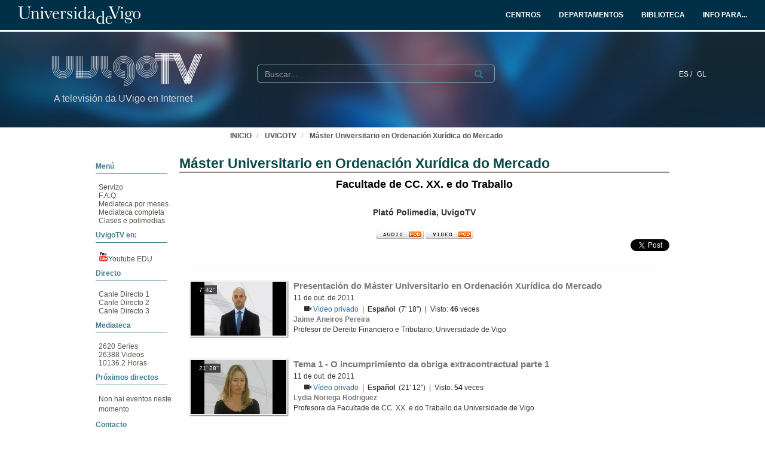

--- FILE ---
content_type: text/html; charset=UTF-8
request_url: https://tv.uvigo.es/series/5b5b40b58f42083412149771
body_size: 80271
content:
<!doctype html>
<html class="" lang="gl">
<head>
                <meta name="viewport" content="initial-scale=1">
        <meta http-equiv="X-UA-Compatible" content="IE=edge,chrome=1">
        <!--[if lt IE 9]>
        <script src="http://html5shim.googlecode.com/svn/trunk/html5.js"></script>
        <![endif]-->
        <meta charset="UTF-8"/>
                    <meta name="robots" content="index, follow"/>
                <meta name="revisit-after" content="1 days"/>
        <meta name="language" content="gl"/>
        <meta name="keywords" content="webtv, tv, University, teltek, pumukit - dereito mercantil empresa uvigo"/>
    
    <meta property="og:url" content="https://tv.uvigo.es/series/5b5b40b58f42083412149771" />
    <meta property="og:type" content="website" />
    <meta property="og:title" content="Máster Universitario en Ordenación Xurídica do Mercado" />
    <meta property="og:description" content="Busca formar investigadores de perfil xurídico, familiarizados dende unha perspectiva técnica coa metodoloxía xurídica, e dende unha perspectiva material cos aspectos do Dereito máis relacionados coa regulación do mercado e a empresa (con especial atención aos sectores máis específicamente ligados ao contexto socioeconómico da eurorrexión Galicia-Norte de Portugal)." />
    <meta property="og:image" content="https://tv.uvigo.es/uploads/pic/Serial/1181/miniatura-master-ordenacion-juridica.jpg" />
    <title>UVigoTV - Máster Universitario en Ordenación Xurídica do Mercado</title>

            <link href="/bundles/pumukitwebtv/css/bootstrap.min.css" type="text/css" rel="stylesheet" media="screen"/>
        <link href="/webtv/css/webtv.css" type="text/css" rel="stylesheet" media="screen"/>
            
            <script src="/bundles/pumukitwebtv/js/jquery.min.js" type="text/javascript"></script>
        <script src="/bundles/pumukitwebtv/js/bootstrap.min.js" type="text/javascript"></script>
    
        <link rel="icon" type="image/x-icon" href="/bundles/pumukituvigowebtv/images/favicon.ico"/>
</head>
<body class="">
    
<style>
            
    .logo-legend {
        color: #d3d3d3;
        margin:0;
        font-size:16px;
        padding:10px 0 0 5px;
    }

    /** Mobile first **/
    .header-top-pmk {
        background-color: #003047;
        min-height:50px;
        color: #ffffff;
    }

    .logo-header-top {
        max-height:30px;
        margin-top: 5px;
    }

    .navbar-pmk.navbar-uvigo {
        margin-bottom: 0;
        border: none;
        border-bottom:3px solid #fff;
    }

    .custom-menu-uvigo {
        width: 100%;
    }

    .custom-menu-uvigo .links-custom-menu > li {
        display: inline;
        font-size: 16px;
    }

    .custom-menu-uvigo .links-custom-menu > li > a{
        padding: 15px;
    }

    .custom-dropdown-menu.open {
        background: #003047;
    }

    .custom-dropdown-menu-uvigo {
        background: #003047;
    }
    .custom-menu-uvigo li.language-item {
        padding-left:15px;
        border-bottom: 0;
    }

    .custom-menu-top-center .open>a:focus, .custom-menu-top-center .open>a:active, .custom-menu-top-center .open>a:hover {
        background-color:transparent;
    }

    .custom-menu-uvigo .dropdown .custom-dropdown-menu li {
        border-bottom:0;
    }

    .header-top-pmk .language-item {
        display:inline-block;
    }

    .custom-menu-uvigo {
        margin-top:25px;
        padding-left: 0 !important;
    }

    /** End mobile first **/


    /** Start: Universidad de Vigo - Menú >= md **/
    .header-pmk .header-top-pmk {
        font-size:12px;
    }
    /** End: Universidad de Vigo - Menú >= md **/

    #custom-top-menu {
        padding: 0;
    }

    .custom-menu-top-left li a, .custom-menu-top-right li a {
        font-weight: bold;
    }
    .custom-menu-top-left li a, .custom-menu-top-center li a, .custom-menu-top-right li a {
        color: #ffffff;
    }

    .custom-menu-top-left>li>a:hover, .custom-menu-top-left>li>a:focus, .custom-menu-top-center>li>a:hover, .custom-menu-top-center>li>a:focus, .custom-menu-top-right>li>a:hover, .custom-menu-top-right>li>a:focus {
        text-decoration: none;
        background-color: transparent;
    }

    .custom-menu-top-center {
        padding-left:10rem;
    }

    .header-top-pmk .navbar-header button span {
        background-color: #ffffff;
    }

    .custom-dropdown-menu.open>a, .custom-dropdown-menu.open>a:hover, .custom-dropdown-menu.open>a:focus {
        background-color: #003047;
        color: #fff;
    }

    .navbar-nav li.language-item a {
        padding: 15px 2px;
    }


    .header-bottom-pmk {
        max-height: 160px;
    }

    .header-bottom-pmk .background-header{
        width: 100%;
        height: 160px;
        object-fit: cover;
    }

    .header-bottom-pmk .header-elements {
        margin-top: -170px;
        padding-left: 70px;
        padding-right: 70px;
    }

    .logo-header-bottom {
        max-height: 70px;
    }

    .header-bottom-logo {
        padding-bottom:50px;
        margin-top:30px;
    }


    
    @media (max-width: 1400px) {
        .custom-menu-uvigo .links-custom-menu > li {
            font-size: 14px;
        }

        .block-search {
            margin-left: 30px;
        }

        .no_live_img {
            margin-left: -200px;
        }
    }


    @media (max-width: 1400px) and (min-width: 1200px){
        .header-bottom-logo {
            margin-top: 35px;
        }
    }

    @media (min-width: 1200px) {
        .custom-menu-top-center {
            padding-left:12rem;
        }
    }

    @media (max-width: 1200px) and (min-width: 991px) {
        .logo-legend {
            font-size: 11px;
        }

        .header-bottom-logo {
            margin-top: 45px;
        }

        .header-bottom-pmk .header-elements {
            padding-left: 45px;
            padding-right: 45px;
        }
        .custom-menu-uvigo li.language-item {
            padding-left: 10px;
        }

        .flexcontainer {
            flex-wrap: nowrap;
        }
    }


    @media (min-width: 992px) {

        .custom-menu-top-center {
            padding-left:4rem;
        }
    }

    @media (max-width: 991px) {
        .custom-menu-top-left li a, .custom-menu-top-center li a, .custom-menu-top-right li a {
            color: #003047;
        }

        .navbar-header .search-button {
            margin-right: 5px;
        }

        .navbar-header .fa-search {
            color: #ffffff;
            font-size: 16px;
        }


        .custom-menu-uvigo .links-custom-menu {
            float: left !important;
            width: 100%;
            padding-right: 15px;
        }

        .custom-menu-uvigo .links-custom-menu > li {
            display: block;
            padding: 10px 0;
        }

        .custom-menu-uvigo li.language-item {
            padding-left: 15px;
            padding-top: 0;
        }

        .navbar-brand {
            float: right;
        }

        .header-bottom-pmk .header-elements {
            padding-left: 15px;
            padding-right: 15px;
        }

    }

    @media (min-width: 768px) and (max-width: 991.98px) {
        /* Header menu */
        .header-top-pmk .language-item {
            display:inline-block;
        }

        /* Change breakpoint of navbar to SM ( needed because there are a lot of text ) */
        .custom-menu-top-center {
            padding-left:1rem;
        }

        .navbar-header {
            float: none;
        }
        .navbar-left,.navbar-right {
            float: none !important;
        }
        .navbar-toggle {
            display: block;
        }
        .navbar-collapse {
            border-top: 1px solid transparent;
            box-shadow: inset 0 1px 0 rgba(255,255,255,0.1);
        }
        .navbar-fixed-top {
            top: 0;
            border-width: 0 0 1px;
        }
        .navbar-collapse.collapse {
            display: none!important;
        }
        .navbar-nav {
            float: none!important;
            margin-top: 7.5px;
        }
        .navbar-nav>li {
            float: none;
        }
        .navbar-nav>li>a {
            padding-top: 10px;
            padding-bottom: 10px;
        }
        .collapse.in{
            display:block !important;
        }
        .header-top-pmk>.container {
            padding-right: 15px;
            padding-left: 15px;
            margin-right: auto;
            margin-left: auto;
            width: 100%;
            max-width: none;
        }

        .header-bottom-logo:nth-child(2) {
            margin-top: 50px;
            padding-bottom: 10px;
        }

        /* End Change breakpoint of navbar to SM */

        /* Change breakpoint header dropdown to SM */
        .navbar-nav .open .dropdown-menu {
            position: static;
            float: left;
            width: auto;
            margin-top: 0;
            background-color: transparent;
            border: 0;
            -webkit-box-shadow: none;
            box-shadow: none;
            display:block;
        }
        /* Change breakpoint header dropdown to SM */
        .custom-menu-top-right .custom-dropdown-menu.open {
            display: table;
        }

        #custom-top-menu {
            overflow-x: hidden;
        }

        /* Move banner and logo to keep vertical line with SM breakpoint navbar */
        .header-bottom-pmk>.container {
            width:100%;
        }
        .header-bottom-logo {
            margin-left:15px;
        }
        /* End Move banner and logo to keep vertical line with SM breakpoint navbar */

        .custom-menu-uvigo {
            margin-top: 15px !important;
        }
    }

    @media (min-width:768px) {

        .custom-menu-uvigo {
            margin-top: 55px;
        }
    }

    @media (max-width: 767.98px) {

        #menu-uvigo-navbar .custom-dropdown-menu.open > ul > li > a {
            color: #FFF;
        }

        .header-bottom-pmk, .header-bottom-pmk .background-header {
            max-height: 140px !important;
        }

        .header-bottom-logo {
            margin-top: 40px;
            padding-bottom: 30px;
        }

        .footer-custom-uvigotv {
            text-align: center;
        }

        .search-box {
            margin: 8px;
        }

        .custom-menu-uvigo {
            margin-top: 0px;
        }

        .custom-menu-uvigo .links-custom-menu > li {
            display: block;
        }

        .custom-menu-uvigo {
            margin-top: 18px;
        }

        .advanced-calendar-events {
            padding: 30px 30px !important;
        }
    }
    @media (max-width: 570px) {
        .header-bottom-logo {
            margin-top: 35px;
        }

        .header-bottom-logo:nth-child(2) {
            margin-top: 43px;
        }
    }


    @media (max-width: 499.98px) {
        .logo-legend {
            font-size:10px;
        }

        .header-bottom-pmk, .header-bottom-pmk .background-header {
            max-height: 120px !important;
        }
    }

    @media (max-width: 450px) {
        .header-bottom-logo:nth-child(2) {
            margin-top: 35px;
        }
    }

    @media (max-width: 430px) {
        .custom-menu-uvigo .links-custom-menu > li.language-item {
            padding-bottom: 0;
        }
    }

    @media (max-width: 430px) {
        .logo-legend {
            font-size: 9px;
        }
    }


</style>
<nav class="navbar navbar-pmk navbar-uvigo">
    <div class="header-top-pmk">
        <div class="container-fluid">
            <div class="navbar-header">
                <div class="visible-xs visible-sm">
                                        <a class="navbar-brand"  href="https://tv.uvigo.es">
                        <img src="/bundles/pumukituvigowebtv/images/header/logo_uvigo.svg" class="img-responsive logo-header-top" alt="Imaxe"/>
                    </a>
                </div>
            </div>
            <div class="collapse navbar-collapse" id="custom-top-menu">
                <div class="hidden-xs hidden-sm">
                                        <ul class="nav navbar-nav custom-menu-top-left">
                        <a class="navbar-brand"  href="https://tv.uvigo.es">
                            <img src="/bundles/pumukituvigowebtv/images/header/logo_uvigo.svg" class="img-responsive logo-header-top" alt="Imaxe"/>
                        </a>
                    </ul>

                    <ul class="nav navbar-nav custom-menu-top-center pull-right">
                        <li>
                            <a target="_blank" href="https://www.uvigo.gal/estudar/organizacion-academica/centros" title="CENTROS">
                                <strong>CENTROS</strong>
                            </a>
                        </li>
                        <li>
                            <a target="_blank" href="https://www.uvigo.gal/estudar/organizacion-academica/departamentos" title="DEPARTAMENTOS">
                                <strong>DEPARTAMENTOS</strong>
                            </a>
                        </li>
                        <li>
                            <a target="_blank" href="https://www.uvigo.gal/universidade/biblioteca" title="BIBLIOTECA">
                                <strong>BIBLIOTECA</strong>
                            </a>
                        </li>
                        <li>
                            <a href="#" title="INFO PARA..." id="dropdownMenuInfo" data-toggle="dropdown" aria-haspopup="true" aria-expanded="true">
                                <strong>INFO PARA...<i class="fa fa-caret-down" aria-hidden="true"></i></strong>
                            </a>
                            <ul class="dropdown-menu custom-dropdown-menu-uvigo" aria-labelledby="dropdownMenu1">
                                <li>
                                    <a target="_blank" href="https://uvigo.gal/perfil-estudantes">Estudantes</a>
                                </li>
                                <li>
                                    <a target="_blank" href="https://uvigo.gal/perfil-pas">PAS</a>
                                </li>
                                <li>
                                    <a target="_blank" href="https://uvigo.gal/perfil-pdi">PDI</a>
                                </li>
                                <li>
                                    <a target="_blank" href="https://uvigo.gal/perfil-empresas">Empresas</a>
                                </li>
                            </ul>
                        </li>
                    </ul>

                </div>
            </div>
        </div>
    </div>
</nav>


<div class="header-bottom-pmk">
    <p><span><img class="background-header" src="/bundles/pumukituvigowebtv/images/header/headerBK.jpg"></span></p>
    <div class="container-fluid header-elements">
        <div class="col-xs-7 col-sm-6 col-md-3 header-bottom-logo">
            <a href="https://tv.uvigo.es">
                <img src="/bundles/pumukituvigowebtv/images/header/logo_UvigoTV.svg" class="img-responsive logo-header-bottom" alt="Imaxe"/>
            </a>
            <h5 class="logo-legend">A televisión da UVigo en Internet</h5>
        </div>

        <div class="col-xs-5 col-sm-5 visible-xs visible-sm header-bottom-logo">
            <nav class="navbar navbar-pmk">
                <div class="container-fluid">
                    <div class="navbar-header">
                        <button type="button" class="navbar-toggle collapsed" data-toggle="collapse" data-target="#menu-uvigo-navbar" aria-expanded="false" style="border:1px solid #fff; margin-right:0;">
                            <span class="sr-only">Toggle navigation</span>
                            <span class="icon-bar" style="border: 1px solid #fff;"></span>
                            <span class="icon-bar" style="border: 1px solid #fff;"></span>
                            <span class="icon-bar" style="border: 1px solid #fff;"></span>
                        </button>
                        <button type="button" class="navbar-toggle collapsed search-button" data-toggle="collapse" data-target="#pumukit-navbar-collapse-2">
                            <span class="sr-only">TOGGLE SEARCH</span>
                            <i class="glyphicon glyphicon-search" style="color:white;font-size: 16px;margin-right: 10px;"></i>
                        </button>
                    </div>
                </div>
            </nav>
        </div>

        <div class="col-xs-12 col-sm-12 visible-xs visible-sm">
            <div class="collapse navbar-collapse" id="pumukit-navbar-collapse-2">
                <!--//SEARCH BOX-->
<div class="search-box">
  <form class="input-group stylish-input-group" method="get" action="/searchmultimediaobjects">
    <label for="search-box-mobile" class="sr-only">Search</label>
    <input type="text" class="form-control" placeholder="Buscar..." name="search" id="search-box-mobile">
    <span class="input-group-addon">
      <label for="submit-button-mobile" class="sr-only">Submit</label>
      <button type="submit" id="submit-button-mobile" style="border:0;background:transparent;" title="Submit">
        <span class="glyphicon glyphicon-search"></span>
      </button>
    </span>
  </form>
</div>
            </div>
        </div>
        <div class="col-xs-12 col-md-9">
            <div class="collapse navbar-collapse" id="menu-uvigo-navbar">
                <div class="nav navbar-nav navbar-right custom-menu-top-center custom-menu-uvigo">
                    <ul class="links-custom-menu pull-right">
                        <div class="language_select_wrapper">
            <a class="" href="/locale/es" style="color:white !important;">
            ES /        </a>
            <a class="selected" href="/locale/gl" style="color:white !important;">
            GL        </a>
    </div>

                        <div class="visible-xs visible-sm">
                            
<div class="row widget slidebar">
    <ul>
        
        <h3>Menú</h3>
        <ul class="section">
            <li><a href="https://tv.uvigo.es/gl/info.html">Servizo</a></li>
            <li><a href="https://tv.uvigo.es/gl/FAQ.html">F.A.Q.</a></li>
            <li>
                <a href="https://tv.uvigo.es/latestuploads">Mediateca por meses</a>
            </li>
            <li><a href="https://tv.uvigo.es/mediateca">Mediateca completa</a>
            </li>
            <li>
                <a href="https://tv.uvigo.es/clasesypildoras.html">Clases e polimedias</a>
            </li>
        </ul>

        <h3>UvigoTV en:</h3>
        <ul class="section">
            <li>
                <img src="/bundles/pumukituvigowebtv/images/favicon_youtube.gif" style="vertical-align:inherit"><a href="https://www.youtube.com/channel/UCyG8-q1aV0vfNsS3wd8YsNA">Youtube
                    EDU</a>
            </li>
        </ul>

        <h3>Directo</h3>
        <ul class="section">
                          <li>
                    <a href="https://tv.uvigo.es/directo1">Canle Directo 1</a>
                </li>
                            <li>
                    <a href="https://tv.uvigo.es/directo2">Canle Directo 2</a>
                </li>
                            <li>
                    <a href="https://tv.uvigo.es/directo3">Canle Directo 3</a>
                </li>
                    </ul>

        <h3>Mediateca</h3>
        <ul class="section">
            <li>2620 Series</li>
<li>26388 Videos</li>
<li>10136.2 Horas</li>

        </ul>
        <h3>Próximos directos</h3>
        <ul class="section">
                             Non hai eventos neste momento                    </ul>

        <h3>Contacto</h3>
        <ul class="section">
            <li><a href="mailto:tv@uvigo.es">tv@uvigo.es</a></li>
        </ul>

        <h3>Login</h3>
        <ul class="section row" style="overflow:hidden">
          <div class="col-xs-12">
  
      <a href="http://tv.uvigo.es/login" type="button" class="login-button btn btn-xs btn-default" title="Log in">
      <span class="glyphicon glyphicon-log-in"></span> Iniciar sesión    </a>
  </div>


        </ul>

        <br>

        Séguenos:
        <div class="menu_left" style="padding-left: 0">
            <a style="text-decoration: none;" class="icon_text" href="https://tv.uvigo.es/gl/Lista.html">
                <img src="/bundles/pumukituvigowebtv/images/icons/email.png" alt="Email">
            </a>
            <a style="text-decoration: none" href="http://twitter.com/UVigoTV" target="_blank">
                <img src="/bundles/pumukituvigowebtv/images/icons/twitter.png" alt="Twitter">
            </a>
            <a style="text-decoration: none" href="http://www.facebook.com/pages/UVigoTV-Universidade-de-Vigo-Televisi%C3%B3n/264866613542" target="_blank">
                <img src="/bundles/pumukituvigowebtv/images/icons/facebook.png" alt="Facebook">
            </a>
            <a style="text-decoration: none" href="https://tv.uvigo.es/lastnews.xml" target="_blank">
                <img src="/bundles/pumukituvigowebtv/images/icons/rss.jpg" alt="RSS">
            </a>
        </div>

        <ul class="nav navbar-nav visible-xs">
                            <li class="dropdown">
                    <a href="#" class="dropdown-toggle pmk_menu_element" data-toggle="dropdown" role="button" aria-haspopup="true" aria-expanded="false">Galego
                        <span class="caret"></span></a>
                    <ul class="dropdown-menu">
                                                    <li>
                                <a class="pmk_menu_element" href="https://tv.uvigo.es/locale/es"> Español </a>
                            </li>
                                                    <li>
                                <a class="pmk_menu_element" href="https://tv.uvigo.es/locale/gl"> Galego </a>
                            </li>
                                            </ul>
                </li>
            
        </ul>
    </ul>
</div>



                        </div>
                    </ul>
                    <div class="hidden-xs hidden-sm col-sm-6 col-md-5 col-lg-6 block-search">
                        <div class="row">
                                                        
                            <div class="search-box">
                                <form class="input-group stylish-input-group" method="get" action="/searchmultimediaobjects">
                                    <label for="search-box-base" class="sr-only">
                                        Buscar                                    </label>
                                    <input type="text" class="form-control" placeholder="Buscar..." name="search" id="search-box-base"  style="background: transparent"/>
                                    <span class="input-group-addon" style="background: transparent">
                                        <label for="submit-button-base" class="sr-only">Submit</label>
                                        <button type="submit" id="submit-button-base" style="border:0;background:transparent;" title="Submit">
                                            <span class="glyphicon glyphicon-search"></span>
                                        </button>
                                    </span>
                                </form>
                            </div>

                        </div>
                    </div>
                </div>
            </div>
        </div>
    </div>
</div>

    <div class="container-fluid">
        <!--HEADER-->
        








        <!--BREADCRUMBS-->
        <div class="row breadcrumbs_color">
            <div class="breadcrumbs_wrapper" role="navigation" style="display: inline-block">
                <div class="col-md-12">
    <ol class="breadcrumb">
        <li>
            <a href="https://www.uvigo.gal/" >
                INICIO
            </a>
        </li>

        
                            <li>
                    <a href="/" >
                        UVIGOTV
                    </a>
                </li>
            
        
                    <li>
                <a id="breadcrumbs_series_a" href="/series/5b5b40b58f42083412149771" class="active" >
                    Máster Universitario en Ordenación Xurídica do Mercado
                </a>
            </li>
        
            </ol>
</div>

<script type="text/javascript">
    $(function () {
        var breadcrumbs_seriesa = $('#breadcrumbs_series_a');
        var breadcrumbs_mmobja = $('#breadcrumbs_mmobj_a');
        if (!breadcrumbs_mmobja.length && !breadcrumbs_seriesa.length) {
            return false;
        }
        var breadcrumbLiHeight = ($('.breadcrumb li').first().height()) + 8;
        var breadcrumbHeight = ($('.breadcrumb').height());
        var breadcrumbSeriesTitle = breadcrumbs_seriesa.height();
        var appendSeries, appendMultimediaObject = false;
        while (((breadcrumbSeriesTitle + 3) > breadcrumbLiHeight) || (breadcrumbHeight > breadcrumbLiHeight)) {
            if (breadcrumbs_seriesa.text().trim().length > 20) {
                breadcrumbs_seriesa.text(breadcrumbs_seriesa.text().substring(0, breadcrumbs_seriesa.text().trim().length - 1));
                appendSeries = true;
            } else {
                breadcrumbs_mmobja.text(breadcrumbs_mmobja.text().substring(0, breadcrumbs_mmobja.text().trim().length - 1));
                if(breadcrumbs_mmobja.text().trim().length < 20) {
                    break;
                }
                appendMultimediaObject = true;
            }
            breadcrumbSeriesTitle = $('.breadcrumb').height();
            breadcrumbHeight = ($('.breadcrumb').height());
        }
        if (appendMultimediaObject) breadcrumbs_mmobja.append("...");
        if (appendSeries) breadcrumbs_seriesa.append("...");
    });
</script>

            </div>
        </div>
        <div class="row pmk-content">
            <div class="wrapper-center">
                <!--LATERAL_MENU-->
                <div class="slidebar_wrapper col-md-3 col-lg-2 hidden-xs hidden-sm">
                    
<div class="row widget slidebar">
    <ul>
        
        <h3>Menú</h3>
        <ul class="section">
            <li><a href="https://tv.uvigo.es/gl/info.html">Servizo</a></li>
            <li><a href="https://tv.uvigo.es/gl/FAQ.html">F.A.Q.</a></li>
            <li>
                <a href="https://tv.uvigo.es/latestuploads">Mediateca por meses</a>
            </li>
            <li><a href="https://tv.uvigo.es/mediateca">Mediateca completa</a>
            </li>
            <li>
                <a href="https://tv.uvigo.es/clasesypildoras.html">Clases e polimedias</a>
            </li>
        </ul>

        <h3>UvigoTV en:</h3>
        <ul class="section">
            <li>
                <img src="/bundles/pumukituvigowebtv/images/favicon_youtube.gif" style="vertical-align:inherit"><a href="https://www.youtube.com/channel/UCyG8-q1aV0vfNsS3wd8YsNA">Youtube
                    EDU</a>
            </li>
        </ul>

        <h3>Directo</h3>
        <ul class="section">
                          <li>
                    <a href="https://tv.uvigo.es/directo1">Canle Directo 1</a>
                </li>
                            <li>
                    <a href="https://tv.uvigo.es/directo2">Canle Directo 2</a>
                </li>
                            <li>
                    <a href="https://tv.uvigo.es/directo3">Canle Directo 3</a>
                </li>
                    </ul>

        <h3>Mediateca</h3>
        <ul class="section">
            <li>2620 Series</li>
<li>26388 Videos</li>
<li>10136.2 Horas</li>

        </ul>
        <h3>Próximos directos</h3>
        <ul class="section">
                             Non hai eventos neste momento                    </ul>

        <h3>Contacto</h3>
        <ul class="section">
            <li><a href="mailto:tv@uvigo.es">tv@uvigo.es</a></li>
        </ul>

        <h3>Login</h3>
        <ul class="section row" style="overflow:hidden">
          <div class="col-xs-12">
  
      <a href="http://tv.uvigo.es/login" type="button" class="login-button btn btn-xs btn-default" title="Log in">
      <span class="glyphicon glyphicon-log-in"></span> Iniciar sesión    </a>
  </div>


        </ul>

        <br>

        Séguenos:
        <div class="menu_left" style="padding-left: 0">
            <a style="text-decoration: none;" class="icon_text" href="https://tv.uvigo.es/gl/Lista.html">
                <img src="/bundles/pumukituvigowebtv/images/icons/email.png" alt="Email">
            </a>
            <a style="text-decoration: none" href="http://twitter.com/UVigoTV" target="_blank">
                <img src="/bundles/pumukituvigowebtv/images/icons/twitter.png" alt="Twitter">
            </a>
            <a style="text-decoration: none" href="http://www.facebook.com/pages/UVigoTV-Universidade-de-Vigo-Televisi%C3%B3n/264866613542" target="_blank">
                <img src="/bundles/pumukituvigowebtv/images/icons/facebook.png" alt="Facebook">
            </a>
            <a style="text-decoration: none" href="https://tv.uvigo.es/lastnews.xml" target="_blank">
                <img src="/bundles/pumukituvigowebtv/images/icons/rss.jpg" alt="RSS">
            </a>
        </div>

        <ul class="nav navbar-nav visible-xs">
                            <li class="dropdown">
                    <a href="#" class="dropdown-toggle pmk_menu_element" data-toggle="dropdown" role="button" aria-haspopup="true" aria-expanded="false">Galego
                        <span class="caret"></span></a>
                    <ul class="dropdown-menu">
                                                    <li>
                                <a class="pmk_menu_element" href="https://tv.uvigo.es/locale/es"> Español </a>
                            </li>
                                                    <li>
                                <a class="pmk_menu_element" href="https://tv.uvigo.es/locale/gl"> Galego </a>
                            </li>
                                            </ul>
                </li>
            
        </ul>
    </ul>
</div>



                    <div style="clear:both"><!--LETS THE WRAPPER HAVE THE CORRECT HEIGHT--></div>
                </div>
                <!--MAIN BODY-->
                <div class="main-content-wrapper">
                    <div class="main-content col-md-9 col-lg-10">
                                                                
            <div class="row">
        <div class="col-xs-12">
            <h1 class="title-for-crumbs">Máster Universitario en Ordenación Xurídica do Mercado</h1>
<div class="cab_serial">
            <h5 class="subtitle">
            Facultade de CC. XX. e do Traballo 
        </h5>
                    <div class="row" style="margin-top:20px; margin-bottom:10px;">
            <h4 class="text-center" style="padding-left:15px;padding-right:15px;">
                Plató Polimedia, UvigoTV 
            </h4>
        </div>
        <div class="podcasts text-center">
        <a href="itpc://tv.uvigo.es/podcast/series/5b5b40b58f42083412149771/audio.xml">
            <img src="/bundles/pumukituvigowebtv/images/series/audio_pod.gif" alt="" title="Suscribirse al podcast de esta serie (requiere iTunes)">
        </a>
        <a href="itpc://tv.uvigo.es/podcast/series/5b5b40b58f42083412149771/video.xml">
            <img src="/bundles/pumukituvigowebtv/images/series/video_pod.gif" alt="" title="Suscribirse al videocast de esta serie (requiere iTunes)">
        </a>
    </div>

    <div class="pull-right">
        <!-- FACEBOOK LIKE -->
<div id="fb-root"></div>
<div class="fb-like"
     data-layout="button_count"
     data-action="like"
     data-size="small"
     data-show-faces="false"
     data-share="false" style="display: inline;top: 3px;">
</div>

<a href="https://twitter.com/share" class="twitter-share-button" data-count="none">Tweet</a>

<script>(function(d, s, id) {
        var js, fjs = d.getElementsByTagName(s)[0];
        if (d.getElementById(id)) return;
        js = d.createElement(s); js.id = id;
        js.src = "//connect.facebook.net/es_ES/sdk.js#xfbml=1&version=v2.10&appId=557011547829499";
        fjs.parentNode.insertBefore(js, fjs);
    }(document, 'script', 'facebook-jssdk'));
</script>


<script>
    !function(d,s,id){
        var js,fjs=d.getElementsByTagName(s)[0];
        if(!d.getElementById(id)){
            js=d.createElement(s);
            js.id=id;
            js.src="//platform.twitter.com/widgets.js";
            console.log(fjs);
            fjs.parentNode.insertBefore(js,fjs);
        }
    }(document,"script","twitter-wjs");

</script>
    </div>
</div>
        </div>
    </div>

            <div class="row">
            <div class="col-xs-12">
                <div id="serial_header">
                    
                </div>
            </div>
        </div>
    
    <div class="row">
        <div class="col-xs-12">
                                                                                                                            <div class="col-xs-12">
                    <a name="5b5b40b58f42083412149773"></a>
                                <hr />
    

                        <div class="media mmobj_serie">
    <!-- PIC -->
    <div class="media-left media-middle">
        <div class="thumbnailwrapper">
                            <div class="thumbnail bodyMm">
                    <a href="https://tv.uvigo.es/video/5b5b40b58f42083412149773">
                                                    <span class="video-duration">7&#039; 42&#039;&#039;</span>
                                                <img src="/uploads/pic/Serial/1181/Video/11996/presentacion.jpg" class="serial img-responsive thumbnailimg">
                        <div class="thumbnailholder"></div>
                    </a>
                </div>
                    </div>
    </div>
    <div class="media-body">
        <!-- TITLE & SUBTITLE -->
        <h4 class="media-heading title">Presentación do Máster Universitario en Ordenación Xurídica do Mercado</h4>
        <h5 class="media-heading">
            <small></small>
        </h5>
        <h5 class="media-heading date">11 de out. de 2011</h5>

        <ul class="mmobj_objects">
            <!-- MATTERHORN -->
                            <!-- TRACKS -->
                
                                                                  
                                    <div>
                        <span class="glyphicon glyphicon-facetime-video" aria-hidden="true"></span>
                                                                                                                                <a href="https://tv.uvigo.es/video/5b5b40b58f42083412149773?track_id=5b5b40b68f4208341214977b">
                                                    Vídeo privado                        </a>
                                                &nbsp;|&nbsp;&nbsp;<span class="language">Español</span>
                        &nbsp;(7&#039; 18&#039;&#039;)
                                                    &nbsp;|&nbsp; Visto:
                                                        <span class="numView">46</span>
                            veces                                            </div>
                                                    <!-- MATERIAL -->
                        <!-- LINK -->
                    </ul>
        <!-- PERSONS ACT -->
        <div class="persons">
                                                            <div>
                        <div class="person">
                            
                                                            Jaime Aneiros Pereira
                                                    </div>
                        Profesor de Dereito Financiero e Tributario, Universidade de Vigo
                    </div>
                                    </div>
    </div>
</div>
                                                        </div>
                                                                                                                <div class="col-xs-12">
                    <a name="5b5b40b68f4208341214977e"></a>
                        

                        <div class="media mmobj_serie">
    <!-- PIC -->
    <div class="media-left media-middle">
        <div class="thumbnailwrapper">
                            <div class="thumbnail bodyMm">
                    <a href="https://tv.uvigo.es/video/5b5b40b68f4208341214977e">
                                                    <span class="video-duration">21&#039; 28&#039;&#039;</span>
                                                <img src="/uploads/pic/Serial/1181/Video/12002/cara.jpg" class="serial img-responsive thumbnailimg">
                        <div class="thumbnailholder"></div>
                    </a>
                </div>
                    </div>
    </div>
    <div class="media-body">
        <!-- TITLE & SUBTITLE -->
        <h4 class="media-heading title">Tema 1 - O incumprimiento da obriga extracontractual parte 1</h4>
        <h5 class="media-heading">
            <small></small>
        </h5>
        <h5 class="media-heading date">11 de out. de 2011</h5>

        <ul class="mmobj_objects">
            <!-- MATTERHORN -->
                            <!-- TRACKS -->
                
                                                                  
                                    <div>
                        <span class="glyphicon glyphicon-facetime-video" aria-hidden="true"></span>
                                                                                                                                <a href="https://tv.uvigo.es/video/5b5b40b68f4208341214977e?track_id=5b5b40b78f42083412149786">
                                                    Vídeo privado                        </a>
                                                &nbsp;|&nbsp;&nbsp;<span class="language">Español</span>
                        &nbsp;(21&#039; 12&#039;&#039;)
                                                    &nbsp;|&nbsp; Visto:
                                                        <span class="numView">54</span>
                            veces                                            </div>
                                                    <!-- MATERIAL -->
                        <!-- LINK -->
                    </ul>
        <!-- PERSONS ACT -->
        <div class="persons">
                                                            <div>
                        <div class="person">
                            
                                                            Lydia Noriega Rodriguez
                                                    </div>
                        Profesora da Facultade de CC. XX. e do Traballo da Universidade de Vigo
                    </div>
                                    </div>
    </div>
</div>
                                                        </div>
                                                                                                                <div class="col-xs-12">
                    <a name="5b5b40b78f42083412149789"></a>
                        

                        <div class="media mmobj_serie">
    <!-- PIC -->
    <div class="media-left media-middle">
        <div class="thumbnailwrapper">
                            <div class="thumbnail bodyMm">
                    <a href="https://tv.uvigo.es/video/5b5b40b78f42083412149789">
                                                    <span class="video-duration">7&#039; 37&#039;&#039;</span>
                                                <img src="/uploads/pic/Serial/1181/Video/12003/tema1parte2.jpg" class="serial img-responsive thumbnailimg">
                        <div class="thumbnailholder"></div>
                    </a>
                </div>
                    </div>
    </div>
    <div class="media-body">
        <!-- TITLE & SUBTITLE -->
        <h4 class="media-heading title">Tema 1 - O incumprimiento da obriga extracontractual parte 2</h4>
        <h5 class="media-heading">
            <small></small>
        </h5>
        <h5 class="media-heading date">11 de out. de 2011</h5>

        <ul class="mmobj_objects">
            <!-- MATTERHORN -->
                            <!-- TRACKS -->
                
                                                                  
                                    <div>
                        <span class="glyphicon glyphicon-facetime-video" aria-hidden="true"></span>
                                                                                                                                <a href="https://tv.uvigo.es/video/5b5b40b78f42083412149789?track_id=5b5b40b88f42083412149790">
                                                    Vídeo privado                        </a>
                                                &nbsp;|&nbsp;&nbsp;<span class="language">Español</span>
                        &nbsp;(7&#039; 09&#039;&#039;)
                                                    &nbsp;|&nbsp; Visto:
                                                        <span class="numView">27</span>
                            veces                                            </div>
                                                    <!-- MATERIAL -->
                        <!-- LINK -->
                    </ul>
        <!-- PERSONS ACT -->
        <div class="persons">
                                                            <div>
                        <div class="person">
                            
                                                            Lydia Noriega Rodriguez
                                                    </div>
                        Profesora da Facultade de CC. XX. e do Traballo da Universidade de Vigo
                    </div>
                                    </div>
    </div>
</div>
                                                        </div>
                                                                                                                <div class="col-xs-12">
                    <a name="5b5b40b88f42083412149793"></a>
                        

                        <div class="media mmobj_serie">
    <!-- PIC -->
    <div class="media-left media-middle">
        <div class="thumbnailwrapper">
                            <div class="thumbnail bodyMm">
                    <a href="https://tv.uvigo.es/video/5b5b40b88f42083412149793">
                                                    <span class="video-duration">7&#039; 37&#039;&#039;</span>
                                                <img src="/uploads/pic/Serial/1181/Video/12003/tema1parte2.jpg" class="serial img-responsive thumbnailimg">
                        <div class="thumbnailholder"></div>
                    </a>
                </div>
                    </div>
    </div>
    <div class="media-body">
        <!-- TITLE & SUBTITLE -->
        <h4 class="media-heading title">Tema 2 - O acto ilícito</h4>
        <h5 class="media-heading">
            <small></small>
        </h5>
        <h5 class="media-heading date">11 de out. de 2011</h5>

        <ul class="mmobj_objects">
            <!-- MATTERHORN -->
                            <!-- TRACKS -->
                
                                                                  
                                    <div>
                        <span class="glyphicon glyphicon-facetime-video" aria-hidden="true"></span>
                                                                                                                                <a href="https://tv.uvigo.es/video/5b5b40b88f42083412149793?track_id=5b5b40b98f4208341214979a">
                                                    Vídeo privado                        </a>
                                                &nbsp;|&nbsp;&nbsp;<span class="language">Español</span>
                        &nbsp;(7&#039; 15&#039;&#039;)
                                                    &nbsp;|&nbsp; Visto:
                                                        <span class="numView">18</span>
                            veces                                            </div>
                                                    <!-- MATERIAL -->
                        <!-- LINK -->
                    </ul>
        <!-- PERSONS ACT -->
        <div class="persons">
                                                            <div>
                        <div class="person">
                            
                                                            Lydia Noriega Rodriguez
                                                    </div>
                        Profesora da Facultade de CC. XX. e do Traballo da Universidade de Vigo
                    </div>
                                    </div>
    </div>
</div>
                                                        </div>
                                                                                                                <div class="col-xs-12">
                    <a name="5b5b40b98f4208341214979d"></a>
                        

                        <div class="media mmobj_serie">
    <!-- PIC -->
    <div class="media-left media-middle">
        <div class="thumbnailwrapper">
                            <div class="thumbnail bodyMm">
                    <a href="https://tv.uvigo.es/video/5b5b40b98f4208341214979d">
                                                    <span class="video-duration">11&#039; 25&#039;&#039;</span>
                                                <img src="/uploads/pic/Serial/1181/Video/12005/tema3.jpg" class="serial img-responsive thumbnailimg">
                        <div class="thumbnailholder"></div>
                    </a>
                </div>
                    </div>
    </div>
    <div class="media-body">
        <!-- TITLE & SUBTITLE -->
        <h4 class="media-heading title">Tema 3 - Os sistemas de responsabilidade extracontractual</h4>
        <h5 class="media-heading">
            <small></small>
        </h5>
        <h5 class="media-heading date">11 de out. de 2011</h5>

        <ul class="mmobj_objects">
            <!-- MATTERHORN -->
                            <!-- TRACKS -->
                
                                                                  
                                    <div>
                        <span class="glyphicon glyphicon-facetime-video" aria-hidden="true"></span>
                                                                                                                                <a href="https://tv.uvigo.es/video/5b5b40b98f4208341214979d?track_id=5b5b40ba8f420834121497a4">
                                                    Vídeo privado                        </a>
                                                &nbsp;|&nbsp;&nbsp;<span class="language">Español</span>
                        &nbsp;(11&#039; 10&#039;&#039;)
                                                    &nbsp;|&nbsp; Visto:
                                                        <span class="numView">20</span>
                            veces                                            </div>
                                                    <!-- MATERIAL -->
                        <!-- LINK -->
                    </ul>
        <!-- PERSONS ACT -->
        <div class="persons">
                                                            <div>
                        <div class="person">
                            
                                                            Lydia Noriega Rodriguez
                                                    </div>
                        Profesora da Facultade de CC. XX. e do Traballo da Universidade de Vigo
                    </div>
                                    </div>
    </div>
</div>
                                                        </div>
                                                                                                                <div class="col-xs-12">
                    <a name="5b5b40ba8f420834121497a7"></a>
                        

                        <div class="media mmobj_serie">
    <!-- PIC -->
    <div class="media-left media-middle">
        <div class="thumbnailwrapper">
                            <div class="thumbnail bodyMm">
                    <a href="https://tv.uvigo.es/video/5b5b40ba8f420834121497a7">
                                                    <span class="video-duration">23&#039; 56&#039;&#039;</span>
                                                <img src="/uploads/pic/Serial/1181/Video/12006/tema4.jpg" class="serial img-responsive thumbnailimg">
                        <div class="thumbnailholder"></div>
                    </a>
                </div>
                    </div>
    </div>
    <div class="media-body">
        <!-- TITLE & SUBTITLE -->
        <h4 class="media-heading title">Tema 4 - Os presupostos da responsabilidade extracontractual</h4>
        <h5 class="media-heading">
            <small></small>
        </h5>
        <h5 class="media-heading date">11 de out. de 2011</h5>

        <ul class="mmobj_objects">
            <!-- MATTERHORN -->
                            <!-- TRACKS -->
                
                                                                  
                                    <div>
                        <span class="glyphicon glyphicon-facetime-video" aria-hidden="true"></span>
                                                                                                                                <a href="https://tv.uvigo.es/video/5b5b40ba8f420834121497a7?track_id=5b5b40bb8f420834121497ae">
                                                    Vídeo privado                        </a>
                                                &nbsp;|&nbsp;&nbsp;<span class="language">Español</span>
                        &nbsp;(22&#039; 56&#039;&#039;)
                                                    &nbsp;|&nbsp; Visto:
                                                        <span class="numView">19</span>
                            veces                                            </div>
                                                    <!-- MATERIAL -->
                        <!-- LINK -->
                    </ul>
        <!-- PERSONS ACT -->
        <div class="persons">
                                                            <div>
                        <div class="person">
                            
                                                            Lydia Noriega Rodriguez
                                                    </div>
                        Profesora da Facultade de CC. XX. e do Traballo da Universidade de Vigo
                    </div>
                                    </div>
    </div>
</div>
                                                        </div>
                                                                                                                <div class="col-xs-12">
                    <a name="5b5b40bb8f420834121497b1"></a>
                        

                        <div class="media mmobj_serie">
    <!-- PIC -->
    <div class="media-left media-middle">
        <div class="thumbnailwrapper">
                            <div class="thumbnail bodyMm">
                    <a href="https://tv.uvigo.es/video/5b5b40bb8f420834121497b1">
                                                    <span class="video-duration">31&#039; 01&#039;&#039;</span>
                                                <img src="/uploads/pic/Serial/1181/Video/12005/tema3.jpg" class="serial img-responsive thumbnailimg">
                        <div class="thumbnailholder"></div>
                    </a>
                </div>
                    </div>
    </div>
    <div class="media-body">
        <!-- TITLE & SUBTITLE -->
        <h4 class="media-heading title">Tema 5 - A responsabilidade por feito alleo</h4>
        <h5 class="media-heading">
            <small></small>
        </h5>
        <h5 class="media-heading date">11 de out. de 2011</h5>

        <ul class="mmobj_objects">
            <!-- MATTERHORN -->
                            <!-- TRACKS -->
                
                                                                  
                                    <div>
                        <span class="glyphicon glyphicon-facetime-video" aria-hidden="true"></span>
                                                                                                                                <a href="https://tv.uvigo.es/video/5b5b40bb8f420834121497b1?track_id=5b5b40bd8f420834121497b8">
                                                    Vídeo privado                        </a>
                                                &nbsp;|&nbsp;&nbsp;<span class="language">Español</span>
                        &nbsp;(30&#039; 26&#039;&#039;)
                                                    &nbsp;|&nbsp; Visto:
                                                        <span class="numView">34</span>
                            veces                                            </div>
                                                    <!-- MATERIAL -->
                        <!-- LINK -->
                    </ul>
        <!-- PERSONS ACT -->
        <div class="persons">
                                                            <div>
                        <div class="person">
                            
                                                            Lydia Noriega Rodriguez
                                                    </div>
                        Profesora da Facultade de CC. XX. e do Traballo da Universidade de Vigo
                    </div>
                                    </div>
    </div>
</div>
                                                        </div>
                                                                                                                <div class="col-xs-12">
                    <a name="5b5b40bd8f420834121497bb"></a>
                                <hr />
    

                        <div class="media mmobj_serie">
    <!-- PIC -->
    <div class="media-left media-middle">
        <div class="thumbnailwrapper">
                            <div class="thumbnail bodyMm">
                    <a href="https://tv.uvigo.es/video/5b5b40bd8f420834121497bb">
                                                    <span class="video-duration">23&#039; 29&#039;&#039;</span>
                                                <img src="/uploads/pic/Serial/1181/Video/12011/cara.jpg" class="serial img-responsive thumbnailimg">
                        <div class="thumbnailholder"></div>
                    </a>
                </div>
                    </div>
    </div>
    <div class="media-body">
        <!-- TITLE & SUBTITLE -->
        <h4 class="media-heading title">Garantía por vicios ocultos parte 1</h4>
        <h5 class="media-heading">
            <small></small>
        </h5>
        <h5 class="media-heading date">14 de nov. de 2011</h5>

        <ul class="mmobj_objects">
            <!-- MATTERHORN -->
                            <!-- TRACKS -->
                
                                                                  
                                    <div>
                        <span class="glyphicon glyphicon-facetime-video" aria-hidden="true"></span>
                                                                                                                                <a href="https://tv.uvigo.es/video/5b5b40bd8f420834121497bb?track_id=5b5b40be8f420834121497c2">
                                                    Vídeo privado                        </a>
                                                &nbsp;|&nbsp;&nbsp;<span class="language">Español</span>
                        &nbsp;(22&#039; 10&#039;&#039;)
                                                    &nbsp;|&nbsp; Visto:
                                                        <span class="numView">27</span>
                            veces                                            </div>
                                                    <!-- MATERIAL -->
                        <!-- LINK -->
                    </ul>
        <!-- PERSONS ACT -->
        <div class="persons">
                                                            <div>
                        <div class="person">
                            
                                                            María José Bravo Bosch
                                                    </div>
                        Profesora titular de Dereito Romano, Universidade de Vigo
                    </div>
                                    </div>
    </div>
</div>
                                                        </div>
                                                                                                                <div class="col-xs-12">
                    <a name="5b5b40be8f420834121497c5"></a>
                        

                        <div class="media mmobj_serie">
    <!-- PIC -->
    <div class="media-left media-middle">
        <div class="thumbnailwrapper">
                            <div class="thumbnail bodyMm">
                    <a href="https://tv.uvigo.es/video/5b5b40be8f420834121497c5">
                                                    <span class="video-duration">29&#039; 11&#039;&#039;</span>
                                                <img src="/uploads/pic/Serial/1181/Video/12012/tema2.jpg" class="serial img-responsive thumbnailimg">
                        <div class="thumbnailholder"></div>
                    </a>
                </div>
                    </div>
    </div>
    <div class="media-body">
        <!-- TITLE & SUBTITLE -->
        <h4 class="media-heading title">Garantía por vicios ocultos parte 2</h4>
        <h5 class="media-heading">
            <small></small>
        </h5>
        <h5 class="media-heading date">14 de nov. de 2011</h5>

        <ul class="mmobj_objects">
            <!-- MATTERHORN -->
                            <!-- TRACKS -->
                
                                                                  
                                    <div>
                        <span class="glyphicon glyphicon-facetime-video" aria-hidden="true"></span>
                                                                                                                                <a href="https://tv.uvigo.es/video/5b5b40be8f420834121497c5?track_id=5b5b40bf8f420834121497cc">
                                                    Vídeo privado                        </a>
                                                &nbsp;|&nbsp;&nbsp;<span class="language">Español</span>
                        &nbsp;(28&#039; 44&#039;&#039;)
                                                    &nbsp;|&nbsp; Visto:
                                                        <span class="numView">27</span>
                            veces                                            </div>
                                                    <!-- MATERIAL -->
                        <!-- LINK -->
                    </ul>
        <!-- PERSONS ACT -->
        <div class="persons">
                                                            <div>
                        <div class="person">
                            
                                                            María José Bravo Bosch
                                                    </div>
                        Profesora titular de Dereito Romano, Universidade de Vigo
                    </div>
                                    </div>
    </div>
</div>
                                                        </div>
                                                                                                                <div class="col-xs-12">
                    <a name="5b5b40bf8f420834121497cf"></a>
                                <hr />
    

                        <div class="media mmobj_serie">
    <!-- PIC -->
    <div class="media-left media-middle">
        <div class="thumbnailwrapper">
                            <div class="thumbnail bodyMm">
                    <a href="https://tv.uvigo.es/video/5b5b40bf8f420834121497cf">
                                                    <span class="video-duration">42&#039; 45&#039;&#039;</span>
                                                <img src="/uploads/pic/Serial/1181/Video/12013/cara.jpg" class="serial img-responsive thumbnailimg">
                        <div class="thumbnailholder"></div>
                    </a>
                </div>
                    </div>
    </div>
    <div class="media-body">
        <!-- TITLE & SUBTITLE -->
        <h4 class="media-heading title">Relacións entre o Dereito de Competencia e o Dereito de Propiedade Industrial ou Intelectual parte 1</h4>
        <h5 class="media-heading">
            <small></small>
        </h5>
        <h5 class="media-heading date">18 de nov. de 2011</h5>

        <ul class="mmobj_objects">
            <!-- MATTERHORN -->
                            <!-- TRACKS -->
                
                                                                  
                                    <div>
                        <span class="glyphicon glyphicon-facetime-video" aria-hidden="true"></span>
                                                                                                                                <a href="https://tv.uvigo.es/video/5b5b40bf8f420834121497cf?track_id=5b5b40c18f420834121497d7">
                                                    Vídeo privado                        </a>
                                                &nbsp;|&nbsp;&nbsp;<span class="language">Español</span>
                        &nbsp;(41&#039; 30&#039;&#039;)
                                                    &nbsp;|&nbsp; Visto:
                                                        <span class="numView">34</span>
                            veces                                            </div>
                                                    <!-- MATERIAL -->
                        <!-- LINK -->
                    </ul>
        <!-- PERSONS ACT -->
        <div class="persons">
                                                            <div>
                        <div class="person">
                            
                                                            Julio Costas Comesaña
                                                    </div>
                        Catedrático de Dereito Mercantil da Universidade de Vigo
                    </div>
                                    </div>
    </div>
</div>
                                                        </div>
                                                                                                                <div class="col-xs-12">
                    <a name="5b5b40c18f420834121497da"></a>
                        

                        <div class="media mmobj_serie">
    <!-- PIC -->
    <div class="media-left media-middle">
        <div class="thumbnailwrapper">
                            <div class="thumbnail bodyMm">
                    <a href="https://tv.uvigo.es/video/5b5b40c18f420834121497da">
                                                    <span class="video-duration">19&#039; 14&#039;&#039;</span>
                                                <img src="/uploads/pic/Serial/1181/Video/12014/parte_1.jpg" class="serial img-responsive thumbnailimg">
                        <div class="thumbnailholder"></div>
                    </a>
                </div>
                    </div>
    </div>
    <div class="media-body">
        <!-- TITLE & SUBTITLE -->
        <h4 class="media-heading title">Relacións entre o Dereito de Competencia e o Dereito de Propiedade Industrial ou Intelectual parte 2</h4>
        <h5 class="media-heading">
            <small></small>
        </h5>
        <h5 class="media-heading date">18 de nov. de 2011</h5>

        <ul class="mmobj_objects">
            <!-- MATTERHORN -->
                            <!-- TRACKS -->
                
                                                                  
                                    <div>
                        <span class="glyphicon glyphicon-facetime-video" aria-hidden="true"></span>
                                                                                                                                <a href="https://tv.uvigo.es/video/5b5b40c18f420834121497da?track_id=5b5b40c28f420834121497e1">
                                                    Vídeo privado                        </a>
                                                &nbsp;|&nbsp;&nbsp;<span class="language">Español</span>
                        &nbsp;(18&#039; 40&#039;&#039;)
                                                    &nbsp;|&nbsp; Visto:
                                                        <span class="numView">19</span>
                            veces                                            </div>
                                                    <!-- MATERIAL -->
                        <!-- LINK -->
                    </ul>
        <!-- PERSONS ACT -->
        <div class="persons">
                                                            <div>
                        <div class="person">
                            
                                                            Julio Costas Comesaña
                                                    </div>
                        Catedrático de Dereito Mercantil da Universidade de Vigo
                    </div>
                                    </div>
    </div>
</div>
                                                        </div>
                                                                                                                <div class="col-xs-12">
                    <a name="5b5b40c28f420834121497e4"></a>
                        

                        <div class="media mmobj_serie">
    <!-- PIC -->
    <div class="media-left media-middle">
        <div class="thumbnailwrapper">
                            <div class="thumbnail bodyMm">
                    <a href="https://tv.uvigo.es/video/5b5b40c28f420834121497e4">
                                                    <span class="video-duration">26&#039; 15&#039;&#039;</span>
                                                <img src="/uploads/pic/Serial/1181/Video/12112/parte_3.jpg" class="serial img-responsive thumbnailimg">
                        <div class="thumbnailholder"></div>
                    </a>
                </div>
                    </div>
    </div>
    <div class="media-body">
        <!-- TITLE & SUBTITLE -->
        <h4 class="media-heading title">Relacións entre o Dereito de Competencia e o Dereito de Propiedade Industrial ou Intelectual parte 3</h4>
        <h5 class="media-heading">
            <small></small>
        </h5>
        <h5 class="media-heading date">18 de nov. de 2011</h5>

        <ul class="mmobj_objects">
            <!-- MATTERHORN -->
                            <!-- TRACKS -->
                
                                                                  
                                    <div>
                        <span class="glyphicon glyphicon-facetime-video" aria-hidden="true"></span>
                                                                                                                                <a href="https://tv.uvigo.es/video/5b5b40c28f420834121497e4?track_id=5b5b40c48f420834121497eb">
                                                    Vídeo privado                        </a>
                                                &nbsp;|&nbsp;&nbsp;<span class="language">Español</span>
                        &nbsp;(25&#039; 52&#039;&#039;)
                                                    &nbsp;|&nbsp; Visto:
                                                        <span class="numView">18</span>
                            veces                                            </div>
                                                    <!-- MATERIAL -->
                        <!-- LINK -->
                    </ul>
        <!-- PERSONS ACT -->
        <div class="persons">
                                                            <div>
                        <div class="person">
                            
                                                            Julio Costas Comesaña
                                                    </div>
                        Catedrático de Dereito Mercantil da Universidade de Vigo
                    </div>
                                    </div>
    </div>
</div>
                                                        </div>
                                                                                                                <div class="col-xs-12">
                    <a name="5b5b40c48f420834121497ee"></a>
                        

                        <div class="media mmobj_serie">
    <!-- PIC -->
    <div class="media-left media-middle">
        <div class="thumbnailwrapper">
                            <div class="thumbnail bodyMm">
                    <a href="https://tv.uvigo.es/video/5b5b40c48f420834121497ee">
                                                    <span class="video-duration">31&#039; 09&#039;&#039;</span>
                                                <img src="/uploads/pic/Serial/1181/Video/12113/parte_3.jpg" class="serial img-responsive thumbnailimg">
                        <div class="thumbnailholder"></div>
                    </a>
                </div>
                    </div>
    </div>
    <div class="media-body">
        <!-- TITLE & SUBTITLE -->
        <h4 class="media-heading title">Relacións entre o Dereito de Competencia e o Dereito de Propiedade Industrial ou Intelectual parte 4</h4>
        <h5 class="media-heading">
            <small></small>
        </h5>
        <h5 class="media-heading date">18 de nov. de 2011</h5>

        <ul class="mmobj_objects">
            <!-- MATTERHORN -->
                            <!-- TRACKS -->
                
                                                                  
                                    <div>
                        <span class="glyphicon glyphicon-facetime-video" aria-hidden="true"></span>
                                                                                                                                <a href="https://tv.uvigo.es/video/5b5b40c48f420834121497ee?track_id=5b5b40c58f420834121497f5">
                                                    Vídeo privado                        </a>
                                                &nbsp;|&nbsp;&nbsp;<span class="language">Español</span>
                        &nbsp;(30&#039; 43&#039;&#039;)
                                                    &nbsp;|&nbsp; Visto:
                                                        <span class="numView">19</span>
                            veces                                            </div>
                                                    <!-- MATERIAL -->
                        <!-- LINK -->
                    </ul>
        <!-- PERSONS ACT -->
        <div class="persons">
                                                            <div>
                        <div class="person">
                            
                                                            Julio Costas Comesaña
                                                    </div>
                        Catedrático de Dereito Mercantil da Universidade de Vigo
                    </div>
                                    </div>
    </div>
</div>
                                                        </div>
                                                                                                                <div class="col-xs-12">
                    <a name="5b5b40c58f420834121497f8"></a>
                                <hr />
    

                        <div class="media mmobj_serie">
    <!-- PIC -->
    <div class="media-left media-middle">
        <div class="thumbnailwrapper">
                            <div class="thumbnail bodyMm">
                    <a href="https://tv.uvigo.es/video/5b5b40c58f420834121497f8">
                                                    <span class="video-duration">31&#039; 41&#039;&#039;</span>
                                                <img src="/uploads/pic/Serial/1181/Video/13436/p1.jpg" class="serial img-responsive thumbnailimg">
                        <div class="thumbnailholder"></div>
                    </a>
                </div>
                    </div>
    </div>
    <div class="media-body">
        <!-- TITLE & SUBTITLE -->
        <h4 class="media-heading title">¿Cómo comezar a investigar?</h4>
        <h5 class="media-heading">
            <small></small>
        </h5>
        <h5 class="media-heading date">26 de xan. de 2012</h5>

        <ul class="mmobj_objects">
            <!-- MATTERHORN -->
                            <!-- TRACKS -->
                
                                                                  
                                    <div>
                        <span class="glyphicon glyphicon-facetime-video" aria-hidden="true"></span>
                                                                                                                                <a href="https://tv.uvigo.es/video/5b5b40c58f420834121497f8?track_id=5b5b40c68f42083412149800">
                                                    Vídeo privado                        </a>
                                                &nbsp;|&nbsp;&nbsp;<span class="language">Español</span>
                        &nbsp;(31&#039; 28&#039;&#039;)
                                                    &nbsp;|&nbsp; Visto:
                                                        <span class="numView">273</span>
                            veces                                            </div>
                                                    <!-- MATERIAL -->
                        <!-- LINK -->
                    </ul>
        <!-- PERSONS ACT -->
        <div class="persons">
                                                            <div>
                        <div class="person">
                            
                                                            Pablo Raúl Bonorino Ramírez
                                                    </div>
                        Profesor Titular de Filosofía do Dereito, Universidad de Vigo
                    </div>
                                    </div>
    </div>
</div>
                                                        </div>
                                                                                                                <div class="col-xs-12">
                    <a name="5b5b40c68f42083412149803"></a>
                        

                        <div class="media mmobj_serie">
    <!-- PIC -->
    <div class="media-left media-middle">
        <div class="thumbnailwrapper">
                            <div class="thumbnail bodyMm">
                    <a href="https://tv.uvigo.es/video/5b5b40c68f42083412149803">
                                                    <span class="video-duration">17&#039; 15&#039;&#039;</span>
                                                <img src="/uploads/pic/Serial/1181/Video/13438/p2.jpg" class="serial img-responsive thumbnailimg">
                        <div class="thumbnailholder"></div>
                    </a>
                </div>
                    </div>
    </div>
    <div class="media-body">
        <!-- TITLE & SUBTITLE -->
        <h4 class="media-heading title">¿Cómo redactar o reporte de investigación?</h4>
        <h5 class="media-heading">
            <small></small>
        </h5>
        <h5 class="media-heading date">26 de xan. de 2012</h5>

        <ul class="mmobj_objects">
            <!-- MATTERHORN -->
                            <!-- TRACKS -->
                
                                                                  
                                    <div>
                        <span class="glyphicon glyphicon-facetime-video" aria-hidden="true"></span>
                                                                                                                                <a href="https://tv.uvigo.es/video/5b5b40c68f42083412149803?track_id=5b5b40c88f4208341214980a">
                                                    Vídeo privado                        </a>
                                                &nbsp;|&nbsp;&nbsp;<span class="language">Español</span>
                        &nbsp;(17&#039; 04&#039;&#039;)
                                                    &nbsp;|&nbsp; Visto:
                                                        <span class="numView">231</span>
                            veces                                            </div>
                                                    <!-- MATERIAL -->
                        <!-- LINK -->
                    </ul>
        <!-- PERSONS ACT -->
        <div class="persons">
                                                            <div>
                        <div class="person">
                            
                                                            Pablo Raúl Bonorino Ramírez
                                                    </div>
                        Profesor Titular de Filosofía do Dereito, Universidad de Vigo
                    </div>
                                    </div>
    </div>
</div>
                                                        </div>
                    </div>
    </div>

    
    <div class="row">
        <div class="col-xs-12">
            
        </div>
    </div>
                                            </div>
                </div>
                <div style="clear:both"><!--LETS THE WRAPPER HAVE THE CORRECT HEIGHT--></div>
            </div>
        </div>
        <!--END MAIN BODY-->
        <!--FOOTER-->
        <div class="row footer_row">
            <footer role="contentinfo">
    <div class="row footer-content">
          UvigoTV | Praza Miralles. Local A3A | Campus Universitario | C.P. 36310 Vigo (Pontevedra) | España | Tlf: +34 986811937 |
  <a style="color: #000" accesskey="7" href="mailto:tv@uvigo.es">tv@uvigo.es</a>
  &nbsp;&nbsp;&nbsp;&nbsp;&nbsp;
  <div>
    <a style="color: #000" accesskey="0" href="http://uvigo.es/uvigo_gl/accesibilidade.html">Accesibilidade</a>
    |
    <a style="color: #000" href="http://uvigo.es/uvigo_gl/aviso.html">Aviso Legal</a>
    |
    <a style="color: #000" href="/gl/condiciones.html">Condicións de uso</a>
    |
    <a style="color: #000" href="/gl/cookies.html">Política de cookies</a>

  </div>
    </div>
</footer>
        </div>
                    <div class="powered_by row">
                <div>
                    <img alt="PuMuKIT icon" src="/bundles/pumukitwebtv/images/favicon.ico" style="width: 10px;">
                    <a href="http://pumukit.org">
                        Powered by
                        <span style="font-style: italic">PuMuKIT 3.5.6</span>
                    </a>
                </div>
            </div>
            </div>

<!-- Google tag (gtag.js) -->
<script async src="https://www.googletagmanager.com/gtag/js?id=G-W61YKMLDQG"></script>
<script>
  window.dataLayer = window.dataLayer || [];
  function gtag(){dataLayer.push(arguments);}
  gtag('js', new Date());

  gtag('config', 'G-W61YKMLDQG');
</script>
    </body>
</html>
